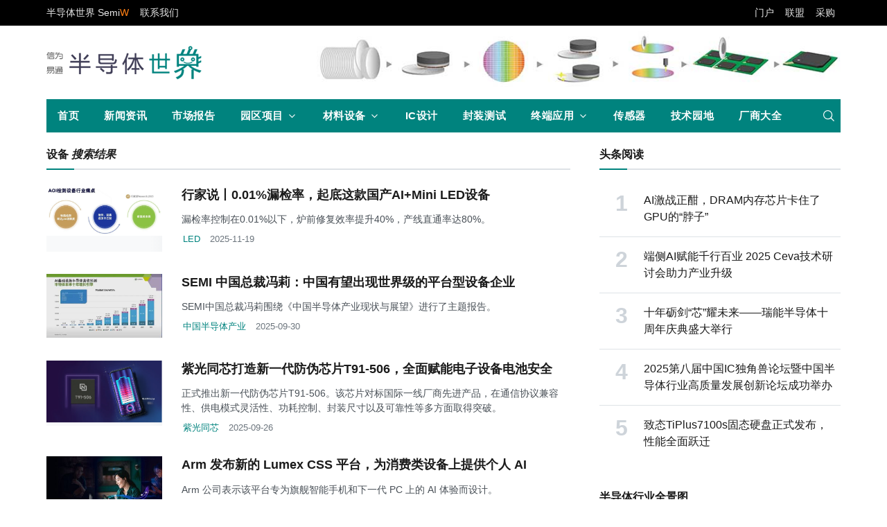

--- FILE ---
content_type: text/html; charset=utf-8
request_url: https://www.semiw.com/e/search/result/?searchid=8&getvar=1
body_size: 12907
content:
<!DOCTYPE html PUBLIC "-//W3C//DTD XHTML 1.0 Transitional//EN" "http://www.w3.org/TR/xhtml1/DTD/xhtml1-transitional.dtd">
<html xmlns="http://www.w3.org/1999/xhtml"><head><meta http-equiv="Content-Type" content="text/html; charset=UTF-8">
  <meta name="viewport" content="width=device-width, initial-scale=1, shrink-to-fit=no">
<title>设备相关搜索结果126条，内容最全的半导体行业网站 - 半导体世界</title>
<meta name="keywords" content="设备，半导体世界，电子元器件，集成电路市场分析，集成电路，IC设计" />
<meta name="description" content=""设备"相关搜索结果126条，内容包括”设备“相关半导体资讯，行业数据，分析报告，技术资料等。" /> 
<meta name="author" content="semiw">
<meta name="Copyright" content="半导体世界版权所有">
  <!--Favicon-->
  <link rel="shortcut icon" href="/favicon.ico" type="image/x-icon">
  <meta name="theme-color" content="#ffffff">
  <link rel="apple-touch-icon" href="/apple-icon.png">
  <!--Styles-->
  <link rel="stylesheet" href="https://www.semiw.com/css/theme.css">
  <link rel='stylesheet' id='iconfont-css'  href='https://at.alicdn.com/t/font_3240788_q9sx0qhivv.css' type='text/css' media='all' />
<script>
var _hmt = _hmt || [];
(function() {
  var hm = document.createElement("script");
  hm.src = "https://hm.baidu.com/hm.js?173dc9254fcabef603857ae657a78f1a";
  var s = document.getElementsByTagName("script")[0]; 
  s.parentNode.insertBefore(hm, s);
})();
</script>
</head>

<body>

  <!-- ========== WRAPPER ========== -->
  <div class="wrapper">
<!--Header start-->
    <header class="header">
      <!--top mobile menu start-->
      <div class="top-menu bg-green1">
        <div class="container">
          <!--Navbar Mobile-->
          <nav class="navbar navbar-expand d-lg-none navbar-light px-0">
            <div id="navbar-mobile" class="collapse navbar-collapse nav-top-mobile">
              <!--Top left menu-->
              <ul class="navbar-nav">
                <li class="nav-item"><a class="nav-link" href="https://www.semiw.com/">Semi<font color="#fd7e14">W</font></a></li>
                <li class="nav-item"><a class="nav-link" href="https://www.semiw.com/about.html">联系我们</a></li>
              </ul>
              <!--Top right menu-->
              <ul class="navbar-nav ms-auto text-center">
                <li class="nav-item"><a class="nav-link" href="http://www.seminews.com.cn/" target="_blank" rel="noopener noreferrer">
门户
                </a></li>
 <li class="nav-item"><a class="nav-link" href="https://www.semiunion.com/" target="_blank" rel="noopener noreferrer">
联盟
                </a></li>

                <li class="nav-item"><a class="nav-link" href="http://www.itcaigou.com.cn/" target="_blank" rel="noopener noreferrer">
采购
                </a></li>
              </ul>
              <!--end top right menu-->
            </div>
          </nav>
          <!-- End Navbar Mobile-->
        </div>
      </div>
      <!-- end top mobile menu -->

      <!-- top menu -->
      <div class="mobile-sticky fs-6 bg-secondary">
        <div class="container">
          <!--Navbar-->
          <nav class="navbar navbar-expand-lg navbar-dark px-0 py-0">
            <!--Hamburger button-->
            <a id="showStartPush" aria-label="sidebar menu" class="navbar-toggler sidebar-menu-trigger side-hamburger border-0 px-1" href="javascript:;">
              <span class="hamburger-icon">
                <span></span><span></span><span></span><span></span>
              </span>
            </a>
            <!-- Mobile logo -->
            <a href="https://www.semiw.com/">
              <img class="mobile-logo img-fluid d-lg-none mx-auto" src="https://www.semiw.com/css/logo-mobile.png" alt="半导体世界">
            </a>
            <!--Right Toggle Button-->
            <button class="navbar-toggler px-0" type="button" data-bs-toggle="collapse" data-bs-target="#navbarTogglerDemo2" aria-controls="navbarTogglerDemo2" aria-expanded="false" aria-label="Toggle navigation">
<i class="iconfont icon-search icon-fw icon-lg"></i>            </button>

            <!--Top Navbar-->
            <div id="navbarTogglerDemo" class="collapse navbar-collapse">
              <!-- Time -->
              <div class="date-area d-none d-lg-block">
                <time class="navbar-text me-2">半导体世界 Semi<font color="#fd7e14">W</font></time>
              </div>
              <!--Top left menu-->
              <ul class="navbar-nav">
                <li class="nav-item"><a class="nav-link" href="https://www.semiw.com/about.html">联系我们</a></li>
              </ul>
              <!--end top left menu-->
              <!--Top right menu-->
              <ul class="navbar-nav ms-auto text-center">
                <li class="nav-item"><a class="nav-link" href="http://www.seminews.com.cn/" target="_blank" rel="noopener noreferrer">
门户
                </a></li>
                <li class="nav-item"><a class="nav-link" href="https://www.semiunion.com/" target="_blank" rel="noopener noreferrer">
联盟
                </a></li>
                <li class="nav-item"><a class="nav-link" href="http://www.itcaigou.com.cn/" target="_blank" rel="noopener noreferrer">
采购

                </a></li>

              </ul>
              <!--end top right menu-->
            </div>
          </nav>
          <!-- End Navbar -->
          <!--search mobile-->
          <div class="collapse navbar-collapse col-12 py-2" id="navbarTogglerDemo2">
            <form  name="formsearch" class="form-inline" action="" method="post" onsubmit="return false">
              <div class="input-group w-100 bg-white">
                <input  name="q" type="text"  onkeydown="enterIn(this,event);" class="form-control border border-end-0" placeholder="输入搜索关键词" 
                <div class="input-group-prepend bg-light-dark">
                  <button class="btn bg-transparent border-start-0 input-group-text border" type="submit" onclick="search()" >
<i class="iconfont icon-search icon-fw icon-lg"></i>                  </button>
                </div>
              </div>
            </form>

          </div>
          <!--end search mobile-->
        </div>
      </div>
      <!--end top menu-->

      <!--start second header-->
      <div class="second-header">
        <div class="container">
          <div class="row">
            <!--Left content logo-->
            <div class="col-lg-4">
              <div id="main-logo" class="main-logo my-2 d-none d-lg-block">
                <a class="navbar-brand" href="https://www.semiw.com/">
                  <img class="img-fluid" src="https://www.semiw.com/css/default-logo-black.png" alt="半导体世界">
                </a>
              </div>
            </div>
            <!--Right content ads-->
            <div class="col-lg-8">
              <div class="my-2 d-none d-md-block text-center">
                <a href="http://www.itcaigou.com.cn/" target="_blank">
                  <img class="img-fluid bg-light" src="https://www.semiw.com/css/topad.jpg" alt="入驻IT采购网">
                </a>
              </div>
            </div>
          </div>
        </div>
      </div>
      <!--End second header-->
    </header>
    <!--End header-->

    <!--Main menu-->
    <div id="showbacktop" class="showbacktop full-nav border-none border-lg-0 border-bottom  py-0">
      <div class="container">
        <nav id="main-menu" class="main-menu navbar navbar-expand-lg navbar-light px-2 px-lg-0 py-0 bg-green1">
          <!--Navbar menu-->
          <div id="navbarTogglerDemo1" class="collapse navbar-collapse hover-mode">
            <!-- logo in navbar -->


            <!--left main menu start-->
            
            <ul id="start-main" class="navbar-nav main-nav navbar-uppercase first-start-lg-0">
            	<li class="nav-item"><a class="nav-link active " href="/">首页</a></li>
            	<li class="nav-item"><a class="nav-link" href="https://www.semiw.com/news/">新闻资讯</a></li>
            	<li class="nav-item"><a class="nav-link" href="https://www.semiw.com/market/">市场报告</a></li> 
              <!--dropdown menu-->
              <li class="nav-item dropdown">
                <a id="navbarDropdown1" class="nav-link dropdown-toggle" role="button" data-bs-toggle="dropdown" aria-expanded="false" href="#">园区项目</a>
                <!--link-->
                <ul class="dropdown-menu" aria-labelledby="navbarDropdown1">
                  <li><a class="dropdown-item" href="https://www.semiw.com/jidi/">产业园区</a></li>
                  <li><a class="dropdown-item" href="https://www.semiw.com/e/search/result/?searchid=5&getvar=1">项目投资</a></li>
                </ul>
              </li>
<!--mega dropdown menu-->
<li class="nav-item mega-dropdown dropdown">
                <a id="navbarmega4" class="nav-link dropdown-toggle" role="button" data-bs-toggle="dropdown" aria-expanded="false" href="#">材料设备</a>
                <!--content mega-->
                <div class="dropdown-menu w-25 px-3 py-0 fw-normal" aria-labelledby="navbarmega4">
                  <ul class="row list-unstyled border-end-last-lg-0">
                    <!--menu list-->
                    <li class="col-sm-6 col-lg-6 mb-3 mb-lg-0 px-0 py-2">
                      <!--link-->
                      <ul class="list-unstyled mega-link">
                        <li><a class="dropdown-item text-hui" href="#">材料</a></li>
                        <li><a class="dropdown-item" href="https://www.semiw.com/e/search/result/?searchid=3&getvar=1">碳化硅</a></li>
                        <li><a class="dropdown-item" href="https://www.semiw.com/tags/%E6%B0%AE%E5%8C%96%E9%95%93/">氮化镓</a></li>
                        <li><a class="dropdown-item" href="https://www.semiw.com/e/search/result/?searchid=7&getvar=1">磷化铟</a></li>
                        <li><a class="dropdown-item" href="https://www.semiw.com/e/search/result/?searchid=5&getvar=1">材料项目</a></li>

                      </ul>
                    </li>
                    <!--menu list-->
                    <li class="col-sm-6 col-lg-6 mb-3 mb-lg-0 px-0 py-2">
                      <!--link-->
                      <ul class="list-unstyled mega-link">
                        <li><a class="dropdown-item text-hui" href="#">设备</a></li>
                        <li><a class="dropdown-item" href="https://www.semiw.com/tags/ASML%E5%85%89%E5%88%BB%E6%9C%BA/">光刻机</a></li>
                        <li><a class="dropdown-item" href="https://www.semiw.com/tags/%E5%8D%95%E6%99%B6%E7%82%89/">单晶炉</a></li>
                        <li><a class="dropdown-item" href="https://www.semiw.com/tags/%E8%9A%80%E5%88%BB%E6%9C%BA/">蚀刻机</a></li>
                        <li><a class="dropdown-item" href="https://www.semiw.com/e/search/result/?searchid=8&getvar=1">设备项目</a></li>
                      </ul>
                    </li>
                    <!--end menu list-->
                  </ul>
                </div>
              </li>
<li class="nav-item"><a class="nav-link" href="https://www.semiw.com/tags/IC%E8%AE%BE%E8%AE%A1/">IC设计</a></li>
<li class="nav-item"><a class="nav-link" href="https://www.semiw.com/tags/%E5%B0%81%E8%A3%85%E6%B5%8B%E8%AF%95/">封装测试</a></li>
              <!--dropdown menu-->
              <li class="nav-item dropdown">
                <a id="navbarDropdown1" class="nav-link dropdown-toggle" role="button" data-bs-toggle="dropdown" aria-expanded="false" href="https://www.semiw.com/tags/%E6%99%BA%E8%83%BD%E7%BB%88%E7%AB%AF/">终端应用</a>
                <!--link-->
                <ul class="dropdown-menu" aria-labelledby="navbarDropdown1">
                  <li><a class="dropdown-item" href="https://www.semiw.com/e/search/result/?searchid=9&getvar=1">智能手机</a></li>
                  <li><a class="dropdown-item" href="https://www.semiw.com/tags/%E6%B1%BD%E8%BD%A6%E7%94%B5%E5%AD%90/">汽车电子</a></li>
                  <li><a class="dropdown-item" href="https://www.semiw.com/tags/AI/">AI</a></li>
                  <li><a class="dropdown-item" href="https://www.semiw.com/tags/5G/">5G</a></li>
                </ul>
              </li>
              <!--end dropdown menu-->
              <li class="nav-item"><a class="nav-link" href="https://www.semiw.com/e/search/result/?searchid=10&getvar=1">传感器</a></li>
              <li class="nav-item"><a class="nav-link" href="https://www.semiw.com/jishu/">技术园地</a></li>
            	<li class="nav-item"><a class="nav-link" href="https://www.semiw.com/company/">厂商大全</a></li>   
            </ul>
            <!--end left main menu-->

            <!--Search form-->
            <div class="navbar-nav ms-auto d-none d-lg-block">
              <div class="search-box">
                <!--hide search-->
                <div class="search-menu no-shadow border-0 py-0">
                  <form class="form-src form-inline" action="" method="post" onsubmit="return false">
                    <div class="input-group">
                      <input type="text" class="form-control end-0" name="q" onkeydown="enterIn(this,event);" value="" placeholder="Search..." aria-label="search">
                       <span class="icones"> 
<i class="iconfont icon-search icon-fw icon-lg ms-n4"></i> </span>
                    </div>
                  </form>

                </div>
                <!--end hide search-->
              </div>
            </div>
            <!--end search form-->
          </div>
          <!--End navbar menu-->
        </nav>
      </div>
    </div>
    <!-- End main menu -->

    <!-- sidebar mobile menu -->
    <div class="mobile-side">
      <!--Left Mobile menu-->
      <div id="back-menu" class="back-menu back-menu-start">
        <span class="hamburger-icon open">
<i class="iconfont icon-clear icon-fw icon-lg"></i>
        </span>
      </div>

      <nav id="mobile-menu" class="menu-mobile d-flex flex-column push push-start shadow-r-sm bg-white">
        <!-- mobile menu content -->
        <div class="mobile-content mb-auto">
          <!--logo-->
          <div class="logo-sidenav p-2">
            <a href="https://www.semiw.com/">
              <img src="https://www.semiw.com/css/default-logo-black.png" class="img-fluid" alt="半导体世界">
            </a>
          </div>

          <!--navigation-->
          <div class="sidenav-menu">
            <nav class="navbar navbar-inverse">
              <ul id="side-menu" class="nav navbar-nav list-group list-unstyled side-link">
                <li class="menu-item nav-item"><a href="https://www.semiw.com/" class="nav-link active">首页</a></li>                
                <li class="menu-item nav-item"><a href="https://www.semiw.com/news/" class="nav-link">新闻资讯</a></li>
                <li class="menu-item nav-item"><a href="https://www.semiw.com/market/" class="nav-link">市场报告</a></li>
                <!-- dropdown menu start -->
                <li class="menu-item menu-item-has-children dropdown mega-dropdown nav-item">
                  <a href="#" class="dropdown-toggle nav-link show" role="button" data-bs-toggle="dropdown" aria-expanded="true" id="menu-11">园区项目</a>
                  <!-- dropdown content -->
                  <ul class="dropdown-menu show" aria-labelledby="menu-11" role="menu">
                    <li class="menu-item nav-item">
                      <a href="https://www.semiw.com/jidi/" class="dropdown-item">产业园区</a>
                    </li>
                    <li class="menu-item nav-item">
<a href="https://www.semiw.com/e/search/result/?searchid=5&getvar=1" class="dropdown-item">项目投资</a>
                    </li>
                  </ul>
                </li><!-- end dropdown menu -->

                <!-- dropdown menu start -->
                <li class="menu-item menu-item-has-children dropdown mega-dropdown nav-item">
                  <a href="#" class="dropdown-toggle nav-link show" role="button" data-bs-toggle="dropdown" aria-expanded="false" id="menu-12">材料设备</a>
                  <!-- dropdown content -->
                  <ul class="dropdown-menu show" aria-labelledby="menu-12" role="menu">
                    <li class="menu-item menu-item-has-children mega-dropdown nav-item">
                      <a href="#" class="dropdown-item dropdown-toggle show" id="menu-13">材料</a>
                      <!-- dropdown submenu -->
                      <ul class="submenu dropdown-menu show" aria-labelledby="menu-13" role="menu">
                        <li class="menu-item nav-item"><a class="dropdown-item" href="https://www.semiw.com/e/search/result/?searchid=3&getvar=1">碳化硅</a></li>
                        <li class="menu-item nav-item"><a class="dropdown-item" href="https://www.semiw.com/tags/%E6%B0%AE%E5%8C%96%E9%95%93/">氮化镓</a></li>
                        <li class="menu-item nav-item"><a class="dropdown-item" href="https://www.semiw.com/e/search/result/?searchid=7&getvar=1">磷化铟</a></li>
                        <li class="menu-item nav-item"><a class="dropdown-item" href="https://www.semiw.com/e/search/result/?searchid=5&getvar=1">材料项目</a></li>

                      </ul>
                    </li>
                    <li class="menu-item menu-item-has-children mega-dropdown nav-item">
                      <a href="#" class="dropdown-item dropdown-toggle show" id="menu-14">设备</a>
                      <ul class="submenu dropdown-menu show" aria-labelledby="menu-14" role="menu">
                        <li class="menu-item nav-item"><a class="dropdown-item" href="https://www.semiw.com/tags/ASML%E5%85%89%E5%88%BB%E6%9C%BA/">光刻机</a></li>
                        <li class="menu-item nav-item"><a class="dropdown-item" href="https://www.semiw.com/tags/%E5%8D%95%E6%99%B6%E7%82%89/">单晶炉</a></li>
                        <li class="menu-item nav-item"><a class="dropdown-item" href="https://www.semiw.com/tags/%E8%9A%80%E5%88%BB%E6%9C%BA/">蚀刻机</a></li>
                        <li class="menu-item nav-item"><a class="dropdown-item" href="https://www.semiw.com/e/search/result/?searchid=8&getvar=1">设备项目</a></li>
                      </ul>
                    </li>
                  </ul>
                </li><!-- end dropdown menu -->
                <li class="menu-item nav-item"><a href="https://www.semiw.com/tags/IC%E8%AE%BE%E8%AE%A1/" class="nav-link">IC设计</a></li>
                <li class="menu-item nav-item"><a href="https://www.semiw.com/tags/%E5%B0%81%E8%A3%85%E6%B5%8B%E8%AF%95/" class="nav-link">封装测试</a></li>
                <li class="menu-item nav-item"><a href="https://www.semiw.com/jishu/" class="nav-link">技术园地</a></li>
                <li class="menu-item nav-item"><a href="https://www.semiw.com/company/" class="nav-link">厂商大全</a></li>
              </ul>
            </nav>
          </div>
        </div>

        <!-- copyright mobile sidebar menu -->
        <div class="mobile-copyright mt-5 px-4 text-center">
          <p>Copyright <a href="https://www.semiw.com/">www.semiW.com</a></p>
        </div>
      </nav>
    </div>
    <!-- end sidebar mobile menu -->

    <!--Content start-->
    <main id="content">
      <div class="container">
        <div class="row">      	
          <!-- start left column -->
          <div class="col-md-8">
          	          <!-- start full column -->
          	          
<!--Block start-->
<div class="block-area">
  <!--block title-->
                <div class="block-title-4 mt20">
                  <h1 class="h5 title-arrow f700">
                    <span>设备 <i>搜索结果</i></span>
                  </h1>
                </div>
           
  <!--start post-->
<article class="card card-full hover-a mb-module">
    <div class="row">
      <!--thumbnail-->
      <div class="col-3 pe-2 pe-md-3 ">
        <div class="ratio_165-92 image-wrapper">
<a href="/news/17635386816955.html"><img class="img-fluid lazy" <img class="img-fluid lazy" src="http://www.semiw.com/css/lazy-empty.png" data-src="/d/file/p/2025/11-19/be5e4eefa10a3d5eae2f8b185c10abb7.jpeg"  /></a>
        </div>
      </div>
      <div class="col-9">
        <div class="card-body pt-0">
          <!--title-->
          <h2 class="card-title h5 h4-sm h4-lg">
            <a href="/news/17635386816955.html"><b>行家说丨0.01%漏检率，起底这款国产AI+Mini LED设备</b></a>
          </h2>
          <!--content text-->
          <p class="card-text mb-2 d-none d-lg-block f0875">漏检率控制在0.01%以下，炉前修复效率提升40%，产线直通率达80%。</p>
          <!-- author, date & comments -->
          <div class="card-text text-muted small">
<span class="d-sm-inline me-1 tagi">
<a href='/tags/LED/' target='_blank'>LED</a> <time datetime="2025-11-19">2025-11-19</time> 
            </span>
          </div>
        </div>
      </div>
    </div>
  </article><article class="card card-full hover-a mb-module">
    <div class="row">
      <!--thumbnail-->
      <div class="col-3 pe-2 pe-md-3 ">
        <div class="ratio_165-92 image-wrapper">
<a href="/news/17591671516884.html"><img class="img-fluid lazy" <img class="img-fluid lazy" src="http://www.semiw.com/css/lazy-empty.png" data-src="/d/file/p/2025/09-30/6d5b1df00cb845958a5c11538fe90cda.jpeg"  /></a>
        </div>
      </div>
      <div class="col-9">
        <div class="card-body pt-0">
          <!--title-->
          <h2 class="card-title h5 h4-sm h4-lg">
            <a href="/news/17591671516884.html"><b>SEMI 中国总裁冯莉：中国有望出现世界级的平台型设备企业</b></a>
          </h2>
          <!--content text-->
          <p class="card-text mb-2 d-none d-lg-block f0875">SEMI中国总裁冯莉围绕《中国半导体产业现状与展望》进行了主题报告。</p>
          <!-- author, date & comments -->
          <div class="card-text text-muted small">
<span class="d-sm-inline me-1 tagi">
<a href='/tags/中国半导体产业/' target='_blank'>中国半导体产业</a> <time datetime="2025-09-30">2025-09-30</time> 
            </span>
          </div>
        </div>
      </div>
    </div>
  </article><article class="card card-full hover-a mb-module">
    <div class="row">
      <!--thumbnail-->
      <div class="col-3 pe-2 pe-md-3 ">
        <div class="ratio_165-92 image-wrapper">
<a href="/news/17588955656876.html"><img class="img-fluid lazy" <img class="img-fluid lazy" src="http://www.semiw.com/css/lazy-empty.png" data-src="/d/file/p/2025/09-26/8e386095de32b355ea739a4f4f319679.png"  /></a>
        </div>
      </div>
      <div class="col-9">
        <div class="card-body pt-0">
          <!--title-->
          <h2 class="card-title h5 h4-sm h4-lg">
            <a href="/news/17588955656876.html"><b>紫光同芯打造新一代防伪芯片T91-506，全面赋能电子设备电池安全</b></a>
          </h2>
          <!--content text-->
          <p class="card-text mb-2 d-none d-lg-block f0875">正式推出新一代防伪芯片T91-506。该芯片对标国际一线厂商先进产品，在通信协议兼容性、供电模式灵活性、功耗控制、封装尺寸以及可靠性等多方面取得突破。</p>
          <!-- author, date & comments -->
          <div class="card-text text-muted small">
<span class="d-sm-inline me-1 tagi">
<a href='/tags/紫光同芯/' target='_blank'>紫光同芯</a> <time datetime="2025-09-26">2025-09-26</time> 
            </span>
          </div>
        </div>
      </div>
    </div>
  </article><article class="card card-full hover-a mb-module">
    <div class="row">
      <!--thumbnail-->
      <div class="col-3 pe-2 pe-md-3 ">
        <div class="ratio_165-92 image-wrapper">
<a href="/news/17585458576862.html"><img class="img-fluid lazy" <img class="img-fluid lazy" src="http://www.semiw.com/css/lazy-empty.png" data-src="/d/file/p/2025/09-22/10e10fccbb62604a41853034ec733049.jpg"  /></a>
        </div>
      </div>
      <div class="col-9">
        <div class="card-body pt-0">
          <!--title-->
          <h2 class="card-title h5 h4-sm h4-lg">
            <a href="/news/17585458576862.html"><b>Arm 发布新的 Lumex CSS 平台，为消费类设备上提供个人 AI</b></a>
          </h2>
          <!--content text-->
          <p class="card-text mb-2 d-none d-lg-block f0875">Arm 公司表示该平台专为旗舰智能手机和下一代 PC 上的 AI 体验而设计。</p>
          <!-- author, date & comments -->
          <div class="card-text text-muted small">
<span class="d-sm-inline me-1 tagi">
<a href='/tags/Arm/' target='_blank'>Arm</a> <time datetime="2025-09-22">2025-09-22</time> 
            </span>
          </div>
        </div>
      </div>
    </div>
  </article><article class="card card-full hover-a mb-module">
    <div class="row">
      <!--thumbnail-->
      <div class="col-3 pe-2 pe-md-3 ">
        <div class="ratio_165-92 image-wrapper">
<a href="/news/17561771726814.html"><img class="img-fluid lazy" <img class="img-fluid lazy" src="http://www.semiw.com/css/lazy-empty.png" data-src="/d/file/p/2025/08-26/0c01a3199c1aa35108363600cc66937a.png"  /></a>
        </div>
      </div>
      <div class="col-9">
        <div class="card-body pt-0">
          <!--title-->
          <h2 class="card-title h5 h4-sm h4-lg">
            <a href="/news/17561771726814.html"><b>大金清研亮相半导体设备与核心部件及材料展，展示在地化先进半导体解决方案</b></a>
          </h2>
          <!--content text-->
          <p class="card-text mb-2 d-none d-lg-block f0875">双方以高品质、在地化的先进半导体材料解决方案为核心，充分彰显大金在半导体领域的技术积累与全链路服务能力。</p>
          <!-- author, date & comments -->
          <div class="card-text text-muted small">
<span class="d-sm-inline me-1 tagi">
<a href='/tags/半导体设备/' target='_blank'>半导体设备</a> <a href='/tags/先进半导体/' target='_blank'>先进半导体</a> <time datetime="2025-08-26">2025-08-26</time> 
            </span>
          </div>
        </div>
      </div>
    </div>
  </article><article class="card card-full hover-a mb-module">
    <div class="row">
      <!--thumbnail-->
      <div class="col-3 pe-2 pe-md-3 ">
        <div class="ratio_165-92 image-wrapper">
<a href="/news/17508349356763.html"><img class="img-fluid lazy" <img class="img-fluid lazy" src="http://www.semiw.com/css/lazy-empty.png" data-src="/d/file/p/2025/06-25/f0f62f865cc28493129ff13ec1bcee77.png"  /></a>
        </div>
      </div>
      <div class="col-9">
        <div class="card-body pt-0">
          <!--title-->
          <h2 class="card-title h5 h4-sm h4-lg">
            <a href="/news/17508349356763.html"><b>村田推出面向工业设备的数字三轴 MEMS 加速度传感器 SCA3400 系列</b></a>
          </h2>
          <!--content text-->
          <p class="card-text mb-2 d-none d-lg-block f0875">该系列产品具备优异的耐久性和长期稳定性，适用于桥梁、建筑等结构物的劣化监测系统，预计将于2025年10月开始量产。</p>
          <!-- author, date & comments -->
          <div class="card-text text-muted small">
<span class="d-sm-inline me-1 tagi">
<a href='/tags/加速度传感器/' target='_blank'>加速度传感器</a> <time datetime="2025-06-25">2025-06-25</time> 
            </span>
          </div>
        </div>
      </div>
    </div>
  </article><article class="card card-full hover-a mb-module">
    <div class="row">
      <!--thumbnail-->
      <div class="col-3 pe-2 pe-md-3 ">
        <div class="ratio_165-92 image-wrapper">
<a href="/news/17447712536698.html"><img class="img-fluid lazy" <img class="img-fluid lazy" src="http://www.semiw.com/css/lazy-empty.png" data-src="https://www.semiw.com/images/randimg/6-min.jpg"  /></a>
        </div>
      </div>
      <div class="col-9">
        <div class="card-body pt-0">
          <!--title-->
          <h2 class="card-title h5 h4-sm h4-lg">
            <a href="/news/17447712536698.html"><b>芯原推出面向可穿戴设备的超低功耗OpenGL ES GPU，支持3D/2.5D混合渲染</b></a>
          </h2>
          <!--content text-->
          <p class="card-text mb-2 d-none d-lg-block f0875">该IP具备3D与2.5D图形渲染功能，在视觉效果与功耗效率之间实现了卓越平衡，专为可穿戴设备及其他需要动态图形渲染的紧凑型电池供电设备而设计，如智能手表、智能手环、AI/AR眼镜等。</p>
          <!-- author, date & comments -->
          <div class="card-text text-muted small">
<span class="d-sm-inline me-1 tagi">
<a href='/tags/图形处理器/' target='_blank'>图形处理器</a> <time datetime="2025-04-16">2025-04-16</time> 
            </span>
          </div>
        </div>
      </div>
    </div>
  </article><article class="card card-full hover-a mb-module">
    <div class="row">
      <!--thumbnail-->
      <div class="col-3 pe-2 pe-md-3 ">
        <div class="ratio_165-92 image-wrapper">
<a href="/news/17442921446681.html"><img class="img-fluid lazy" <img class="img-fluid lazy" src="http://www.semiw.com/css/lazy-empty.png" data-src="/d/file/p/2025/04-10/e1dcc2c7d41a21d68bbef1b963a01ab2.png"  /></a>
        </div>
      </div>
      <div class="col-9">
        <div class="card-body pt-0">
          <!--title-->
          <h2 class="card-title h5 h4-sm h4-lg">
            <a href="/news/17442921446681.html"><b>喜报丨盖泽半导体首台SOI红外膜厚设备顺利交付！</b></a>
          </h2>
          <!--content text-->
          <p class="card-text mb-2 d-none d-lg-block f0875">此次年度首台设备的顺利出货，不仅标志着盖泽半导体在新年伊始便展现出强劲的发展势头，更彰显了公司在技术创新与市场拓展方面的卓越成就。</p>
          <!-- author, date & comments -->
          <div class="card-text text-muted small">
<span class="d-sm-inline me-1 tagi">
<a href='/tags/半导体设备/' target='_blank'>半导体设备</a> <time datetime="2025-04-10">2025-04-10</time> 
            </span>
          </div>
        </div>
      </div>
    </div>
  </article><article class="card card-full hover-a mb-module">
    <div class="row">
      <!--thumbnail-->
      <div class="col-3 pe-2 pe-md-3 ">
        <div class="ratio_165-92 image-wrapper">
<a href="/news/17430592866657.html"><img class="img-fluid lazy" <img class="img-fluid lazy" src="http://www.semiw.com/css/lazy-empty.png" data-src="/d/file/p/2025/03-27/7a3d0ef011970095cd8a47ac452e0b8a.png"  /></a>
        </div>
      </div>
      <div class="col-9">
        <div class="card-body pt-0">
          <!--title-->
          <h2 class="card-title h5 h4-sm h4-lg">
            <a href="/news/17430592866657.html"><b>中微公司发布首款晶圆边缘刻蚀设备Primo Halona™， 刻蚀关键工艺全覆盖再进一步</b></a>
          </h2>
          <!--content text-->
          <p class="card-text mb-2 d-none d-lg-block f0875">中微公司此款刻蚀设备的问世，实现了在等离子体刻蚀技术领域的又一次突破创新。</p>
          <!-- author, date & comments -->
          <div class="card-text text-muted small">
<span class="d-sm-inline me-1 tagi">
<a href='/tags/半导体设备/' target='_blank'>半导体设备</a> <time datetime="2025-03-27">2025-03-27</time> 
            </span>
          </div>
        </div>
      </div>
    </div>
  </article><article class="card card-full hover-a mb-module">
    <div class="row">
      <!--thumbnail-->
      <div class="col-3 pe-2 pe-md-3 ">
        <div class="ratio_165-92 image-wrapper">
<a href="/news/17429769436651.html"><img class="img-fluid lazy" <img class="img-fluid lazy" src="http://www.semiw.com/css/lazy-empty.png" data-src="/d/file/p/2025/03-26/b5ded1e3eca078d05aca86f16fbfc20c.jpeg"  /></a>
        </div>
      </div>
      <div class="col-9">
        <div class="card-body pt-0">
          <!--title-->
          <h2 class="card-title h5 h4-sm h4-lg">
            <a href="/news/17429769436651.html"><b>陶氏公司材料科技汇聚2025慕尼黑上海电子生产设备展，携高性能有机硅解决方案推进人工智能生态创新和新能源转型</b></a>
          </h2>
          <!--content text-->
          <p class="card-text mb-2 d-none d-lg-block f0875">陶氏公司消费电子事业部带来了多款高性能有机硅解决方案推动电子产品、通信设备、数据中心高效运行的升级散热表现和稳定性。</p>
          <!-- author, date & comments -->
          <div class="card-text text-muted small">
<span class="d-sm-inline me-1 tagi">
<a href='/tags/半导体材料/' target='_blank'>半导体材料</a> <a href='/tags/有机硅/' target='_blank'>有机硅</a> <time datetime="2025-03-26">2025-03-26</time> 
            </span>
          </div>
        </div>
      </div>
    </div>
  </article><article class="card card-full hover-a mb-module">
    <div class="row">
      <!--thumbnail-->
      <div class="col-3 pe-2 pe-md-3 ">
        <div class="ratio_165-92 image-wrapper">
<a href="/news/17418566176637.html"><img class="img-fluid lazy" <img class="img-fluid lazy" src="http://www.semiw.com/css/lazy-empty.png" data-src="/d/file/p/2025/03-13/a8fd016d421ce1a18d0809bee7aa4ee6.png"  /></a>
        </div>
      </div>
      <div class="col-9">
        <div class="card-body pt-0">
          <!--title-->
          <h2 class="card-title h5 h4-sm h4-lg">
            <a href="/news/17418566176637.html"><b>【展前预热】相约SEMICON China 2025，德克威尔总线解决方案革新助力半导体设备高效升级‌</b></a>
          </h2>
          <!--content text-->
          <p class="card-text mb-2 d-none d-lg-block f0875">德克威尔推出的总线解决方案‌,直击行业痛点,如何助力半导体工厂向智能化进阶,期待您的关注与到访!‌</p>
          <!-- author, date & comments -->
          <div class="card-text text-muted small">
<span class="d-sm-inline me-1 tagi">
<a href='/tags/SEMICON/' target='_blank'>SEMICON</a> <time datetime="2025-03-13">2025-03-13</time> 
            </span>
          </div>
        </div>
      </div>
    </div>
  </article><article class="card card-full hover-a mb-module">
    <div class="row">
      <!--thumbnail-->
      <div class="col-3 pe-2 pe-md-3 ">
        <div class="ratio_165-92 image-wrapper">
<a href="/news/17392435856613.html"><img class="img-fluid lazy" <img class="img-fluid lazy" src="http://www.semiw.com/css/lazy-empty.png" data-src="/d/file/p/2025/02-11/4b90528f83b6ed362a1731f651bd6a3b.jpg"  /></a>
        </div>
      </div>
      <div class="col-9">
        <div class="card-body pt-0">
          <!--title-->
          <h2 class="card-title h5 h4-sm h4-lg">
            <a href="/news/17392435856613.html"><b>“伺”来运转，看施耐德电气如何为上百种工业设备打造效率影响力？</b></a>
          </h2>
          <!--content text-->
          <p class="card-text mb-2 d-none d-lg-block f0875">用户可以借助优化的自整定功能，实现精准且便捷的自适应匹配设备调试，从而节约2/3的安装和调试时间。</p>
          <!-- author, date & comments -->
          <div class="card-text text-muted small">
<span class="d-sm-inline me-1 tagi">
<a href='/tags/施耐德电气/' target='_blank'>施耐德电气</a> <time datetime="2025-02-11">2025-02-11</time> 
            </span>
          </div>
        </div>
      </div>
    </div>
  </article><article class="card card-full hover-a mb-module">
    <div class="row">
      <!--thumbnail-->
      <div class="col-3 pe-2 pe-md-3 ">
        <div class="ratio_165-92 image-wrapper">
<a href="/news/17331223206539.html"><img class="img-fluid lazy" <img class="img-fluid lazy" src="http://www.semiw.com/css/lazy-empty.png" data-src="https://www.semiw.com/images/randimg/48-min.jpg"  /></a>
        </div>
      </div>
      <div class="col-9">
        <div class="card-body pt-0">
          <!--title-->
          <h2 class="card-title h5 h4-sm h4-lg">
            <a href="/news/17331223206539.html"><b>芯原与LVGL携手为可穿戴设备等应用提供先进的GPU加速</b></a>
          </h2>
          <!--content text-->
          <p class="card-text mb-2 d-none d-lg-block f0875">作为首批为LVGL生态系统提供3D GPU技术支持的提供商之一，芯原将助力进一步提升LVGL图形库的3D图形渲染能力。</p>
          <!-- author, date & comments -->
          <div class="card-text text-muted small">
<span class="d-sm-inline me-1 tagi">
<a href='/tags/GPU加速/' target='_blank'>GPU加速</a> <time datetime="2024-12-02">2024-12-02</time> 
            </span>
          </div>
        </div>
      </div>
    </div>
  </article><article class="card card-full hover-a mb-module">
    <div class="row">
      <!--thumbnail-->
      <div class="col-3 pe-2 pe-md-3 ">
        <div class="ratio_165-92 image-wrapper">
<a href="/news/17276812196454.html"><img class="img-fluid lazy" <img class="img-fluid lazy" src="http://www.semiw.com/css/lazy-empty.png" data-src="/d/file/p/2024/09-30/0e7ca27345bb1ea644a1f86ee1ec99ac.jpg"  /></a>
        </div>
      </div>
      <div class="col-9">
        <div class="card-body pt-0">
          <!--title-->
          <h2 class="card-title h5 h4-sm h4-lg">
            <a href="/news/17276812196454.html"><b>超低功耗与高精度兼备，助力物联网与可穿戴设备的性能提升</b></a>
          </h2>
          <!--content text-->
          <p class="card-text mb-2 d-none d-lg-block f0875">以瑞士微晶Micro Crystal的RV-3028-C7实时钟模块为例，它在时间保持模式下的超低功耗表现堪称行业翘楚。</p>
          <!-- author, date & comments -->
          <div class="card-text text-muted small">
<span class="d-sm-inline me-1 tagi">
<a href='/tags/实时时钟模块/' target='_blank'>实时时钟模块</a> <time datetime="2024-09-30">2024-09-30</time> 
            </span>
          </div>
        </div>
      </div>
    </div>
  </article><article class="card card-full hover-a mb-module">
    <div class="row">
      <!--thumbnail-->
      <div class="col-3 pe-2 pe-md-3 ">
        <div class="ratio_165-92 image-wrapper">
<a href="/news/17266516096434.html"><img class="img-fluid lazy" <img class="img-fluid lazy" src="http://www.semiw.com/css/lazy-empty.png" data-src="/d/file/p/2024/09-18/d104548e7b36ad74dcefdef0f3ac09a1.png"  /></a>
        </div>
      </div>
      <div class="col-9">
        <div class="card-body pt-0">
          <!--title-->
          <h2 class="card-title h5 h4-sm h4-lg">
            <a href="/news/17266516096434.html"><b>一日双机，蓄势赋能 —— 盖泽半导体FTIR外延膜厚量测设备实现新突破！</b></a>
          </h2>
          <!--content text-->
          <p class="card-text mb-2 d-none d-lg-block f0875">作为一款量产设备，该机种基于FTIR红外光谱技术，可以精准测量晶圆中多层外延层的厚度，提供高精度的量测结果。</p>
          <!-- author, date & comments -->
          <div class="card-text text-muted small">
<span class="d-sm-inline me-1 tagi">
<a href='/tags/半导体设备/' target='_blank'>半导体设备</a> <time datetime="2024-09-18">2024-09-18</time> 
            </span>
          </div>
        </div>
      </div>
    </div>
  </article><article class="card card-full hover-a mb-module">
    <div class="row">
      <!--thumbnail-->
      <div class="col-3 pe-2 pe-md-3 ">
        <div class="ratio_165-92 image-wrapper">
<a href="/tech/17175004696297.html"><img class="img-fluid lazy" <img class="img-fluid lazy" src="http://www.semiw.com/css/lazy-empty.png" data-src="/d/file/p/2024/06-04/6fd53cc4c825933b6d52f6059e18d218.png"  /></a>
        </div>
      </div>
      <div class="col-9">
        <div class="card-body pt-0">
          <!--title-->
          <h2 class="card-title h5 h4-sm h4-lg">
            <a href="/tech/17175004696297.html"><b>COMPUTEX 2024展会联发科惹围观，AI加持超丰富设备齐上阵</b></a>
          </h2>
          <!--content text-->
          <p class="card-text mb-2 d-none d-lg-block f0875">联发科在本次展会推出了面向高端Chromebook的Kompanio 838移动计算芯片和面向4K高端智能电视和显示设备的Pentonic 800智能电视芯片。</p>
          <!-- author, date & comments -->
          <div class="card-text text-muted small">
<span class="d-sm-inline me-1 tagi">
<a href='/tags/联发科/' target='_blank'>联发科</a> <time datetime="2024-06-04">2024-06-04</time> 
            </span>
          </div>
        </div>
      </div>
    </div>
  </article><article class="card card-full hover-a mb-module">
    <div class="row">
      <!--thumbnail-->
      <div class="col-3 pe-2 pe-md-3 ">
        <div class="ratio_165-92 image-wrapper">
<a href="/news/17111083586236.html"><img class="img-fluid lazy" <img class="img-fluid lazy" src="http://www.semiw.com/css/lazy-empty.png" data-src="/d/file/p/2024/03-22/a3cc9e82f1bd5646002c0304d92d3e5c.jpg"  /></a>
        </div>
      </div>
      <div class="col-9">
        <div class="card-body pt-0">
          <!--title-->
          <h2 class="card-title h5 h4-sm h4-lg">
            <a href="/news/17111083586236.html"><b>打造首款国产碳化硅生产设备， 德国PVA TePla集团助力中国半导体产业高质发展</b></a>
          </h2>
          <!--content text-->
          <p class="card-text mb-2 d-none d-lg-block f0875">PVA TePla在晶体生长设备设计和制造领域积累了丰富的经验，未来将持续致力于加强本土化供应链建设。</p>
          <!-- author, date & comments -->
          <div class="card-text text-muted small">
<span class="d-sm-inline me-1 tagi">
<a href='/tags/碳化硅/' target='_blank'>碳化硅</a> <a href='/tags/半导体设备/' target='_blank'>半导体设备</a> <time datetime="2024-03-22">2024-03-22</time> 
            </span>
          </div>
        </div>
      </div>
    </div>
  </article><article class="card card-full hover-a mb-module">
    <div class="row">
      <!--thumbnail-->
      <div class="col-3 pe-2 pe-md-3 ">
        <div class="ratio_165-92 image-wrapper">
<a href="/news/17012343756140.html"><img class="img-fluid lazy" <img class="img-fluid lazy" src="http://www.semiw.com/css/lazy-empty.png" data-src="/d/file/p/2023/11-29/2079e65ccbee271e36b0f5395b4e0e5d.png"  /></a>
        </div>
      </div>
      <div class="col-9">
        <div class="card-body pt-0">
          <!--title-->
          <h2 class="card-title h5 h4-sm h4-lg">
            <a href="/news/17012343756140.html"><b>国产半导体量测设备领域发展迅猛，盖泽科技又获一轮融资</b></a>
          </h2>
          <!--content text-->
          <p class="card-text mb-2 d-none d-lg-block f0875">本轮融资将主要用于团队扩充,新产品研发及市场拓展。进一步加速半导体检测设备及高端传感产品的深度开发,扩大产品种类,加大人才和研发投入。</p>
          <!-- author, date & comments -->
          <div class="card-text text-muted small">
<span class="d-sm-inline me-1 tagi">
<time datetime="2023-11-29">2023-11-29</time> 
            </span>
          </div>
        </div>
      </div>
    </div>
  </article><article class="card card-full hover-a mb-module">
    <div class="row">
      <!--thumbnail-->
      <div class="col-3 pe-2 pe-md-3 ">
        <div class="ratio_165-92 image-wrapper">
<a href="/tech/16993657726064.html"><img class="img-fluid lazy" <img class="img-fluid lazy" src="http://www.semiw.com/css/lazy-empty.png" data-src="/d/file/p/2023/11-07/a2956ca20e1f34001ba4fc838daf973b.jpg"  /></a>
        </div>
      </div>
      <div class="col-9">
        <div class="card-body pt-0">
          <!--title-->
          <h2 class="card-title h5 h4-sm h4-lg">
            <a href="/tech/16993657726064.html"><b>天玑9300率先支持3天线双路蓝牙闪连技术，秒级设备连接，低时延告别等待！</b></a>
          </h2>
          <!--content text-->
          <p class="card-text mb-2 d-none d-lg-block f0875">天玑9300的日常能效提升巨大，日常浏览、短视频、开Wi-Fi热点等场景功耗最多降低30%。</p>
          <!-- author, date & comments -->
          <div class="card-text text-muted small">
<span class="d-sm-inline me-1 tagi">
<a href='/tags/天玑处理器/' target='_blank'>天玑处理器</a> <time datetime="2023-11-07">2023-11-07</time> 
            </span>
          </div>
        </div>
      </div>
    </div>
  </article><article class="card card-full hover-a mb-module">
    <div class="row">
      <!--thumbnail-->
      <div class="col-3 pe-2 pe-md-3 ">
        <div class="ratio_165-92 image-wrapper">
<a href="/news/16987181526050.html"><img class="img-fluid lazy" <img class="img-fluid lazy" src="http://www.semiw.com/css/lazy-empty.png" data-src="https://www.semiw.com/images/randimg/137-min.jpg"  /></a>
        </div>
      </div>
      <div class="col-9">
        <div class="card-body pt-0">
          <!--title-->
          <h2 class="card-title h5 h4-sm h4-lg">
            <a href="/news/16987181526050.html"><b>长鑫新桥获超380亿元增资，坚定看好半导体设备国产化产业链</b></a>
          </h2>
          <!--content text-->
          <p class="card-text mb-2 d-none d-lg-block f0875">原股东合肥鑫益合升出资额增加140亿元，原股东长鑫芯安出资额增加104亿元，新增股东大基金二期出资额146亿元。</p>
          <!-- author, date & comments -->
          <div class="card-text text-muted small">
<span class="d-sm-inline me-1 tagi">
<a href='/tags/长鑫存储/' target='_blank'>长鑫存储</a> <time datetime="2023-10-31">2023-10-31</time> 
            </span>
          </div>
        </div>
      </div>
    </div>
  </article> 

  <!--end block content-->
  <div class="gap-0"></div>
</div>
<!--End Block-->

            <!--Pagination-->
            <div class="clearfix my-4">
              <nav class="float-start" aria-label="Page navigation example">
                <!--page number-->
                <ul class="pagination">
<a title="总数">&nbsp;<b>126</b> </a>&nbsp;&nbsp;&nbsp;<b>1</b>&nbsp;<a href="/e/search/result/index.php?page=1&amp;searchid=8">2</a>&nbsp;<a href="/e/search/result/index.php?page=2&amp;searchid=8">3</a>&nbsp;<a href="/e/search/result/index.php?page=3&amp;searchid=8">4</a>&nbsp;<a href="/e/search/result/index.php?page=4&amp;searchid=8">5</a>&nbsp;<a href="/e/search/result/index.php?page=5&amp;searchid=8">6</a>&nbsp;<a href="/e/search/result/index.php?page=6&amp;searchid=8">7</a>&nbsp;<a href="/e/search/result/index.php?page=1&amp;searchid=8">下一页</a>&nbsp;<a href="/e/search/result/index.php?page=6&amp;searchid=8">尾页</a> 
                </ul>
                <!--end page number-->
              </nav>
            </div>
            <!--end pagination-->
  <!--subcribe form-->
  <div class="p-4 p-md-5 border-top">
    <div class="container">
      <div class="col-md-6 offset-md-3 text-center">
        <!--title-->
        <h4 class="h3 mb-2 mb-md-4">
         <span class="d-none d-sm-inline me-1">热门搜索</span>
        </h4>
        <!--text-->
        <p class="font-italic text-dark pr10">
        	<a href="https://www.semiw.com/e/search/result/?searchid=11&getvar=1">光刻机</a>
        	<a href="https://www.semiw.com/e/search/result/?searchid=12&getvar=1">华为</a>
        	<a href="https://www.semiw.com/tags/IGBT/">IGBT</a>
        	<a href="https://www.semiw.com/e/search/result/?searchid=13&getvar=1">大基金</a>
        	<a href="https://www.semiw.com/e/search/result/?searchid=14&getvar=1">台积电</a>
        	</p>
        <!--form-->
        <script type="text/javascript">
function search()
{
    var q = document.getElementById("q").value;
    window.location.href = "https://www.semiw.com/search/"+ "keyword?keyboard="+q+ "&show=title";
}
function enterIn(obj,evt)
{
    var evt = evt ? evt : (window.event ? window.event : null);
    if (evt.keyCode == 13)
    {
        var q = obj.value;
        window.location.href = "https://www.semiw.com/search/"+ "keyword?keyboard="+q+ "&show=title";
    }
}
</script>
        <div class="mx-auto">
          <form name="formsearch"  action="" method="post">
            <div class="input-group">
            	<input type="hidden" name="kwtype" value="0" />
              <input type="text" name="q" id="q" class="form-control" />
              <span class="input-group-append">
                <button type="submit" class="btn btn-primary" onclick="search()">搜索</button>
              </span>
           </div>
          </form>
         </div>
        <!--end form-->

      </div>
    </div>
  </div>
  <!--end subcribe form-->
          </div>
          <!-- end left column -->

          <!-- start right column -->
          <aside class="col-md-4 end-sidebar-lg">
            <!-- sidebar sticky start -->
<div class="sticky-spacer" style="inset: auto; position: static; display: block; vertical-align: baseline; box-sizing: border-box; margin: 0px; padding-left: 0px; padding-right: 0px; float: none; width: 398px; z-index: -1;"></div>
            <div class="sticky">
            	<!-- Timeline style -->
<!-- post with number -->
<div class="widget">
  <!--block title-->
  <div class="block-title-4 mt20">
    <h4 class="h5 title-arrow f700">
      <span>头条阅读</span>
    </h4>
  </div>
  <!-- Block content -->
  <ul class="post-number list-unstyled border-bottom-last-0 rounded mb-3">
  	    <li class="hover-a">
      <a class="h5 h6-md h5-lg" href="/news/17634331166951.html">AI激战正酣，DRAM内存芯片卡住了GPU的“脖子”</a>
    </li>    <li class="hover-a">
      <a class="h5 h6-md h5-lg" href="/news/17630231606947.html">端侧AI赋能千行百业 2025 Ceva技术研讨会助力产业升级</a>
    </li>    <li class="hover-a">
      <a class="h5 h6-md h5-lg" href="/news/17629169066939.html">十年砺剑“芯”耀未来——瑞能半导体十周年庆典盛大举行</a>
    </li>    <li class="hover-a">
      <a class="h5 h6-md h5-lg" href="/news/17627862966937.html">2025第八届中国IC独角兽论坛暨中国半导体行业高质量发展创新论坛成功举办</a>
    </li>    <li class="hover-a">
      <a class="h5 h6-md h5-lg" href="/tech/17627554026936.html">致态TiPlus7100s固态硬盘正式发布，性能全面跃迁</a>
    </li>  </ul>
  <!-- end block content -->
  <div class="gap-0"></div>
</div>
              <!-- latest post -->
              <aside class="widget">
                <!--Block title-->
                <div class="block-title-4 mt20">
                  <h4 class="h5 title-arrow f700">
                    <span>半导体行业全景图</span>
                  </h4>
                </div>
                <div class="gap-0"></div>
              </aside>
              <!-- end latest post -->
              <!-- widget start -->
              <aside class="widget">
                <!-- sidead1 content -->
<script src="https://www.semiw.com/ads/sidead1.js"></script>
                <div class="gap-0"></div>
              </aside>


            </div>
            <!--end Sidebar sticky-->
          </aside>
          <!-- end right column -->
        </div>
      </div>
    </main>
    <!--End Content-->
<!--Footer start-->
<footer>

  <!--Footer content-->
  <div id="footer" class="footer-dark bg-dark pt-4 pb-0">
    <div class="container">
      <div class="row">
        <!-- single widget -->
        <div class="widget col-12">
          <div class="widget-content footer-copyright text-center">
            <!--Navbar-->
            <a href="https://www.semiw.com/">半导体世界</a>
            <nav class="navbar navbar-expand navbar-dark">
              <!--footer menu-->
              <ul class="navbar-nav footer-nav mx-auto first-start-lg-0 text-uppercase">
              <li class="nav-item"><a class="nav-link" href="https://www.semiw.com/about.html">关于我们</a></li>
              <li class="nav-item"><a class="nav-link" href="https://www.semiw.com/hezuo.html">商务合作</a></li>
              <li class="nav-item"><a class="nav-link" href="https://www.semiw.com/banquan.html">版权声明</a></li>
              <li class="nav-item"><a class="nav-link" href="https://www.semiw.com/yinsi.html">隐私保护</a></li>
              </ul>
            </nav>
            友情链接<nav class="navbar navbar-expand navbar-dark">
              <!--footer menu-->
              <ul class="navbar-nav footer-nav mx-auto first-start-lg-0 text-uppercase">
              <li class="nav-item"><a class="nav-link" href="http://www.seminews.com.cn/" target="_blank">半导体新闻网</a></li>
              <li class="nav-item"><a class="nav-link" href="https://www.semiunion.com/" target="_blank">半导体联盟</a></li>
              <li class="nav-item"><a class="nav-link" href="http://www.dianzixinpian.com" target="_blank">电子芯片网</a></li>
              <li class="nav-item"><a class="nav-link" href="https://www.chinastor.cn/semi/" target="_blank">半导体芯片</a></li>
              <li class="nav-item"><a class="nav-link" href="http://www.chinaflash.cn/" target="_blank">中国闪存网</a></li>
              <li class="nav-item"><a class="nav-link" href="http://www.itbrand.com.cn/" target="_blank">IT品牌研究中心</a></li>
              <li class="nav-item"><a class="nav-link" href="http://www.itcaigou.com.cn/" target="_blank">IT采购网</a></li>
              </ul>
            </nav>
          </div>
        </div>
      </div>
    </div>
  </div>
  <!--End footer content-->
  <!--Start footer copyright-->
  <div class="bg-secondary footer-dark py-1 border-top border-smooth">
    <div class="container">
      <div class="row">
        <div class="col-12 col-md text-center">
          <p class="d-block mb-3 mt-3">Copyright 2022 © 信为易通 | <a href="https://www.semiw.com/">SemiW</a> - <a href="https://beian.miit.gov.cn/" target="_blank">京ICP备14047533号-10</a></p>
        </div>
      </div>
    </div>
  </div>
  <!--End footer copyright-->
</footer>
<!-- End Footer -->
  </div>
  <!-- ========== END WRAPPER ========== -->

  <!--Back to top-->
  <a class="back-top btn btn-light border position-fixed r-1 b-1" href="#">
    <svg class="bi bi-arrow-up" width="1rem" height="1rem" viewBox="0 0 16 16" fill="currentColor" xmlns="http://www.w3.org/2000/svg">
      <path fill-rule="evenodd" d="M8 3.5a.5.5 0 01.5.5v9a.5.5 0 01-1 0V4a.5.5 0 01.5-.5z" clip-rule="evenodd"></path>
      <path fill-rule="evenodd" d="M7.646 2.646a.5.5 0 01.708 0l3 3a.5.5 0 01-.708.708L8 3.707 5.354 6.354a.5.5 0 11-.708-.708l3-3z" clip-rule="evenodd"></path>
    </svg>
  </a>

  <!-- Bootstrap Bundle JS -->
  <script src="https://www.semiw.com/css/bootstrap.bundle.min.js"></script>

  <!--Vendor js-->
  <script src="https://www.semiw.com/css/hc-sticky.js"></script>
  <script src="https://www.semiw.com/css/flickity.pkgd.min.js"></script>
  <script src="https://www.semiw.com/css/lazyload.min.js"></script>
  <script src="https://www.semiw.com/css/SmoothScroll.js"></script>

  <!--Theme js-->
  <script src="https://www.semiw.com/css/theme.js"></script>

</body>

</html>

--- FILE ---
content_type: text/css
request_url: https://at.alicdn.com/t/font_3240788_q9sx0qhivv.css
body_size: 8812
content:
@font-face {
  font-family: "iconfont"; /* Project id 3240788 */
  src: url('//at.alicdn.com/t/font_3240788_q9sx0qhivv.eot?t=1649484422837'); /* IE9 */
  src: url('//at.alicdn.com/t/font_3240788_q9sx0qhivv.eot?t=1649484422837#iefix') format('embedded-opentype'), /* IE6-IE8 */
       url('[data-uri]') format('woff2'),
       url('//at.alicdn.com/t/font_3240788_q9sx0qhivv.woff?t=1649484422837') format('woff'),
       url('//at.alicdn.com/t/font_3240788_q9sx0qhivv.ttf?t=1649484422837') format('truetype');
}

.iconfont {
  font-family: "iconfont" !important;
  font-size: 16px;
  font-style: normal;
  -webkit-font-smoothing: antialiased;
  -moz-osx-font-smoothing: grayscale;
}

.icon-shandian:before {
  content: "\e606";
}

.icon-cc-arrow-up:before {
  content: "\e60f";
}

.icon-daohang:before {
  content: "\e62b";
}

.icon-shandian1:before {
  content: "\e613";
}

.icon-arrow-right:before {
  content: "\e743";
}

.icon-arrow-left:before {
  content: "\e744";
}

.icon-arrow-right1:before {
  content: "\e665";
}

.icon-arrow-left-bold:before {
  content: "\e685";
}

.icon-arrow-right-bold:before {
  content: "\e687";
}

.icon-clear:before {
  content: "\e6df";
}

.icon-search2:before {
  content: "\e6b9";
}

.icon-jidan:before {
  content: "\e620";
}

.icon-jiandan:before {
  content: "\e60b";
}

.icon-jiandan1:before {
  content: "\ebd1";
}

.icon-Yandex:before {
  content: "\e60a";
}

.icon-duckduckgo:before {
  content: "\e695";
}

.icon-jinritoutiao:before {
  content: "\e605";
}

.icon-toutiao:before {
  content: "\e63c";
}

.icon-toutiao1:before {
  content: "\e6b0";
}

.icon-zhihu:before {
  content: "\e60d";
}

.icon-bilibili:before {
  content: "\e630";
}

.icon-baidu1:before {
  content: "\e604";
}

.icon-baidu:before {
  content: "\e664";
}

.icon-baidu2:before {
  content: "\e60c";
}

.icon-guge:before {
  content: "\e6a0";
}

.icon-baidu-circle-fill:before {
  content: "\e82e";
}

.icon-sogou-circle:before {
  content: "\e602";
}

.icon-google:before {
  content: "\e6cc";
}

.icon-sogou:before {
  content: "\e603";
}

.icon-search:before {
  content: "\e66f";
}

.icon-search1:before {
  content: "\e601";
}

.icon-Bing:before {
  content: "\e945";
}

.icon-sougou:before {
  content: "\f03f";
}

.icon-google-circle-fill:before {
  content: "\eaa8";
}

.icon-pinpaibiaoshi_baidu:before {
  content: "\e659";
}

.icon-zimu-Y:before {
  content: "\e662";
}

.icon-diliweizhi:before {
  content: "\e607";
}

.icon-weizhi:before {
  content: "\e633";
}

.icon-cc-dot-o:before {
  content: "\e6c0";
}

.icon-iconfont_dot:before {
  content: "\e643";
}

.icon-dot-copy:before {
  content: "\e600";
}

.icon-dot:before {
  content: "\e693";
}

.icon-mulushouqi:before {
  content: "\e652";
}

.icon-category:before {
  content: "\e63b";
}

.icon-dot-circle:before {
  content: "\e679";
}



--- FILE ---
content_type: application/javascript
request_url: https://www.semiw.com/ads/sidead1.js
body_size: 52
content:
document.writeln("<div>");
document.writeln("<a href=\'http://www.semiunion.com/\' target=\'_blank\'><img src=\'http://www.semiw.com/ads/semiunionad2.jpg\' width=\'398\'></a></div>");